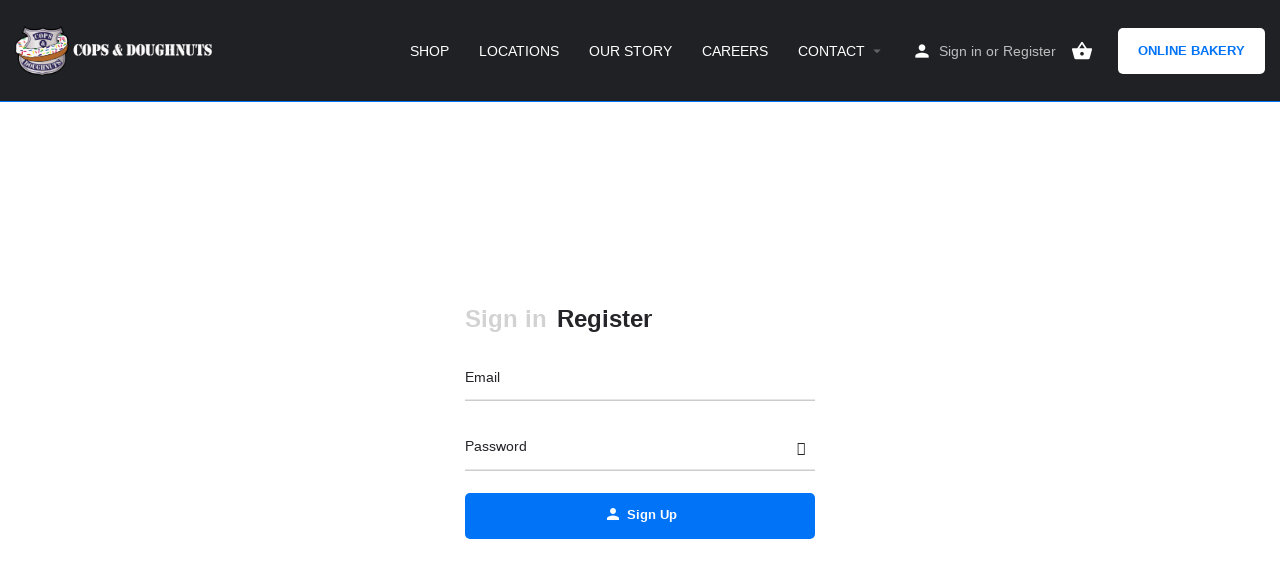

--- FILE ---
content_type: text/css
request_url: https://copsdoughnuts.com/wp-content/plugins/premium-reviews-widgets-for-elementor/assets/css/premium-reviews.css?ver=1.0.6
body_size: 2380
content:
/**************** Premium Testimonials ****************/
/******************************************************/
.premium-testimonial-box {
    width: 100%;
    background: transparent;
    -webkit-transition: all 0.3s ease-in-out;
    transition: all 0.3s ease-in-out;
}

.premium-testimonial-box .premium-testimonial-author-info {
    -js-display: flex;
    display: -webkit-box;
    display: -webkit-flex;
    display: -moz-box;
    display: -ms-flexbox;
    display: flex;
    -webkit-box-pack: center;
    -webkit-justify-content: center;
    -moz-box-pack: center;
    -ms-flex-pack: center;
    justify-content: center;
    -webkit-box-align: center;
    -webkit-align-items: center;
    -moz-box-align: center;
    -ms-flex-align: center;
    align-items: center;
}

.premium-testimonial-box .premium-testimonial-person-name,
.premium-testimonial-box .premium-testimonial-company-name {
    font-weight: 600;
    margin: 0;
}

.premium-testimonial-container {
    position: relative;
}

.premium-testimonial-img-wrapper {
    margin-left: auto;
    margin-right: auto;
    overflow: hidden;
    border-style: solid !important;
}

.premium-testimonial-img-wrapper.circle {
    -webkit-border-radius: 50%;
    border-radius: 50%;
}

.premium-testimonial-img-wrapper.rounded {
    -webkit-border-radius: 15px;
    border-radius: 15px;
}

.premium-testimonial-img-wrapper img {
    -o-object-fit: cover;
    object-fit: cover;
    width: 100%;
    height: 100% !important;
}

.premium-testimonial-content-wrapper {
    position: relative;
    -js-display: flex;
    display: -webkit-box;
    display: -webkit-flex;
    display: -moz-box;
    display: -ms-flexbox;
    display: flex;
    -webkit-box-orient: vertical;
    -webkit-box-direction: normal;
    -webkit-flex-direction: column;
    -moz-box-orient: vertical;
    -moz-box-direction: normal;
    -ms-flex-direction: column;
    flex-direction: column;
    z-index: 2;
    width: 100%;
    padding: 20px;
    text-align: center;
}

.premium-testimonial-clear-float {
    clear: both;
}

.premium-testimonial-upper-quote,
.premium-testimonial-lower-quote {
    position: absolute;
    z-index: 1;
}

/**************** End Of Premium Testimonials ****************/

/**************** Premium Social Reviews **************/
.premium-fb-page-next-yes .premium-fb-rev-list {
    -js-display: flex;
    display: -webkit-box;
    display: -webkit-flex;
    display: -moz-box;
    display: -ms-flexbox;
    display: flex;
    -webkit-box-pack: center;
    -webkit-justify-content: center;
    -moz-box-pack: center;
    -ms-flex-pack: center;
    justify-content: center;
}

.premium-fb-page-next-yes .premium-fb-rev-content {
    width: 70%;
}

.premium-fb-page-next-yes .slick-dots {
    -webkit-box-flex: 0 !important;
    -webkit-flex: 0 auto !important;
    -moz-box-flex: 0 !important;
    -ms-flex: 0 auto !important;
    flex: 0 auto !important;
}

.premium-fb-rev-container {
    padding: 8px 0 0;
}

.premium-fb-rev-container .premium-fb-rev-img {
    display: inline;
}

.premium-fbrev-error {
    padding: 10px;
    color: #b94a48;
    background-color: #f2dede;
    border-color: #eed3d7;
    text-align: center;
}

.premium-fb-rev-page {
    margin-bottom: 30px;
}

.premium-reviews-ltr .premium-fb-rev-review-inner,
.premium-reviews-rtl .premium-fb-rev-review-inner {
    -js-display: flex;
    display: -webkit-box;
    display: -webkit-flex;
    display: -moz-box;
    display: -ms-flexbox;
    display: flex;
}

.premium-fb-rev-content-left {
    -webkit-box-flex: 0;
    -webkit-flex: none;
    -moz-box-flex: 0;
    -ms-flex: none;
    flex: none;
}

.premium-reviews-src-ltr .premium-fb-rev-content-left {
    min-width: 60px;
}

.premium-reviews-src-ltr .premium-fb-rev-page-inner {
    -js-display: inline-flex;
    display: -webkit-inline-box;
    display: -webkit-inline-flex;
    display: -moz-inline-box;
    display: -ms-inline-flexbox;
    display: inline-flex;
}

.premium-reviews-src-ltr .premium-fb-rev-page-left {
    margin-right: 20px;
}

.premium-reviews-src-rtl .premium-fb-rev-content-left {
    min-width: 60px;
}

.premium-reviews-src-rtl .premium-fb-rev-page-inner {
    -js-display: inline-flex;
    display: -webkit-inline-box;
    display: -webkit-inline-flex;
    display: -moz-inline-box;
    display: -ms-inline-flexbox;
    display: inline-flex;
}

.premium-reviews-src-rtl .premium-fb-rev-page-left {
    margin-left: 20px;
}

.premium-reviews-src-rtl .premium-fb-rev-page-inner,
.premium-reviews-rtl .premium-fb-rev-review-inner {
    text-align: right;
    -webkit-box-orient: horizontal;
    -webkit-box-direction: reverse;
    -webkit-flex-direction: row-reverse;
    -moz-box-orient: horizontal;
    -moz-box-direction: reverse;
    -ms-flex-direction: row-reverse;
    flex-direction: row-reverse;
}

.premium-reviewer-image-pos-inline.premium-reviews-ltr .premium-fb-rev-content-right {
    margin-left: 10px;
}

.premium-reviewer-image-pos-inline.premium-reviews-rtl .premium-fb-rev-content-right {
    margin-right: 10px;
}

.premium-fb-rev-page-rating {
    vertical-align: middle;
}

.premium-fb-rev-page-stars img {
    width: 100px;
}

.premium-fb-rev-star {
    -js-display: inline-flex;
    display: -webkit-inline-box;
    display: -webkit-inline-flex;
    display: -moz-inline-box;
    display: -ms-inline-flexbox;
    display: inline-flex;
    -webkit-box-pack: center;
    -webkit-justify-content: center;
    -moz-box-pack: center;
    -ms-flex-pack: center;
    justify-content: center;
    -webkit-box-align: center;
    -webkit-align-items: center;
    -moz-box-align: center;
    -ms-flex-align: center;
    align-items: center;
}

.premium-fb-rev-container .premium-fb-rev-page-link,
.premium-fb-rev-container .premium-fb-rev-reviewer-link {
    display: inline-block;
    -webkit-transition: all 0.3s ease-in-out;
    transition: all 0.3s ease-in-out;
}

.premium-fb-rev-time .premium-fb-rev-time-text {
    font-size: 13px;
    -webkit-transition: all 0.3s ease-in-out;
    transition: all 0.3s ease-in-out;
}

.premium-fb-rev-review {
    width: 100%;
    vertical-align: top;
}

.premium-fb-rev-container .premium-fb-rev-review .premium-fb-rev-img {
    width: 60px;
    height: 60px;
    -o-object-fit: cover;
    object-fit: cover;
}

.premium-fb-rev-container:not(.google-reviews) .premium-fb-rev-img {
    -webkit-border-radius: 100%;
    border-radius: 100%;
}

.premium-fb-rev-stars .premium-fb-rev-star {
    vertical-align: middle;
}

.premium-fb-rev-stars-container img {
    width: 80px;
}

.premium-reviews-even .premium-fb-rev-reviews {
    -js-display: flex;
    display: -webkit-box;
    display: -webkit-flex;
    display: -moz-box;
    display: -ms-flexbox;
    display: flex;
    -webkit-flex-wrap: wrap;
    -ms-flex-wrap: wrap;
    flex-wrap: wrap;
}

.premium-reviews-even .premium-fb-rev-reviews .premium-fb-rev-review {
    height: 100%;
}

.elementor-widget-premium-facebook-reviews,
.elementor-widget-premium-google-reviews,
.elementor-widget-premium-yelp-reviews {
    -js-display: flex;
    display: -webkit-box;
    display: -webkit-flex;
    display: -moz-box;
    display: -ms-flexbox;
    display: flex;
    -webkit-box-pack: center;
    -webkit-justify-content: center;
    -moz-box-pack: center;
    -ms-flex-pack: center;
    justify-content: center;
}

.elementor-widget-premium-facebook-reviews .elementor-widget-container,
.elementor-widget-premium-google-reviews .elementor-widget-container,
.elementor-widget-premium-yelp-reviews .elementor-widget-container {
    width: 100%;
}

.premium-fb-rev-container .premium-fb-rev-info {
    -js-display: inline-flex;
    display: -webkit-inline-box;
    display: -webkit-inline-flex;
    display: -moz-inline-box;
    display: -ms-inline-flexbox;
    display: inline-flex;
    -webkit-box-orient: vertical;
    -webkit-box-direction: normal;
    -webkit-flex-direction: column;
    -moz-box-orient: vertical;
    -moz-box-direction: normal;
    -ms-flex-direction: column;
    flex-direction: column;
}

.premium-fb-dots-container {
    -js-display: flex;
    display: -webkit-box;
    display: -webkit-flex;
    display: -moz-box;
    display: -ms-flexbox;
    display: flex;
    text-align: center;
    -webkit-box-pack: center;
    -webkit-justify-content: center;
    -moz-box-pack: center;
    -ms-flex-pack: center;
    justify-content: center;
}

.premium-fb-dots-container .slick-dots {
    -webkit-box-flex: 1;
    -webkit-flex: 1;
    -moz-box-flex: 1;
    -ms-flex: 1;
    flex: 1;
    bottom: 25px;
    position: relative;
}

.premium-fb-page-next-yes .premium-fb-rev-page-inner {
    position: relative;
}

.premium-fb-page-next-yes.premium-reviews-place-v-bottom .premium-fb-rev-page-inner {
    top: 100%;
}

.premium-fb-page-next-yes.premium-reviews-place-v-center .premium-fb-rev-page-inner {
    top: 50%;
}

/** Read More **/
.premium-fb-rev-text-wrapper span {
    display: inline-block;
}

.premium-fb-rev-text-wrapper .premium-fb-rev-readmore {
    margin-top: 10px;
    display: block;
    font-size: 1em;
    -webkit-transition: all 0.3s ease-in-out;
    transition: all 0.3s ease-in-out;
}

.premium-reviews-even .slick-track {
    -js-display: flex;
    display: -webkit-box;
    display: -webkit-flex;
    display: -moz-box;
    display: -ms-flexbox;
    display: flex;
}

.premium-reviews-even .slick-slide {
    height: inherit !important;
}

.premium-reviews-even ul.slick-dots {
    width: 100%;
}

.premium-reviewer-image-pos-left.premium-reviews-rtl.premium-social-reviews-default .premium-fb-rev-content-right {
    -webkit-box-orient: horizontal !important;
    -webkit-box-direction: reverse !important;
    -webkit-flex-direction: row-reverse !important;
    -moz-box-orient: horizontal !important;
    -moz-box-direction: reverse !important;
    -ms-flex-direction: row-reverse !important;
    flex-direction: row-reverse !important;
}

.premium-reviewer-image-pos-left.premium-reviews-rtl.premium-social-reviews-default .premium-fb-rev-content-left {
    margin-left: 10px;
}

.premium-reviewer-image-pos-left.premium-reviews-rtl.premium-social-reviews-card .premium-fb-rev-content-right {
    -webkit-box-orient: horizontal !important;
    -webkit-box-direction: reverse !important;
    -webkit-flex-direction: row-reverse !important;
    -moz-box-orient: horizontal !important;
    -moz-box-direction: reverse !important;
    -ms-flex-direction: row-reverse !important;
    flex-direction: row-reverse !important;
}

.premium-reviewer-image-pos-left.premium-reviews-rtl.premium-social-reviews-card .premium-fb-rev-content-left {
    margin-left: 10px;
}

.premium-reviews-rtl.premium-social-reviews-bubble .premium-fb-rev-content-right {
    -webkit-box-orient: horizontal !important;
    -webkit-box-direction: reverse !important;
    -webkit-flex-direction: row-reverse !important;
    -moz-box-orient: horizontal !important;
    -moz-box-direction: reverse !important;
    -ms-flex-direction: row-reverse !important;
    flex-direction: row-reverse !important;
}

.premium-reviews-rtl.premium-social-reviews-bubble .premium-fb-rev-content-left {
    margin-left: 15px;
}

.premium-reviews-rtl.premium-social-reviews-bubble.premium-reviewer-image-yes .premium-rev-arrow-bubble {
    right: 45px;
}

.premium-reviews-rtl.premium-social-reviews-bubble .premium-rev-arrow-bubble {
    right: 20px;
}

.premium-reviews-rtl.premium-social-reviews-bubble .premium-rev-arrow-bubble-border,
.premium-reviews-rtl.premium-social-reviews-bubble .premium-rev-arrow {
    right: 0;
    left: unset;
}

.premium-social-reviews-default.premium-reviewer-image-pos-left.premium-reviews-ltr .premium-fb-rev-content-left {
    margin-right: 15px;
}

.premium-social-reviews-default.premium-reviewer-image-pos-left .premium-fb-rev-content-right {
    -js-display: flex;
    display: -webkit-box;
    display: -webkit-flex;
    display: -moz-box;
    display: -ms-flexbox;
    display: flex;
    -webkit-box-orient: horizontal;
    -webkit-box-direction: normal;
    -webkit-flex-direction: row;
    -moz-box-orient: horizontal;
    -moz-box-direction: normal;
    -ms-flex-direction: row;
    flex-direction: row;
    -webkit-flex-wrap: wrap;
    -ms-flex-wrap: wrap;
    flex-wrap: wrap;
}

.premium-social-reviews-default.premium-reviewer-image-pos-left .premium-fb-rev-content-right .premium-fb-rev-reviewer-header {
    -webkit-box-ordinal-group: 3;
    -webkit-order: 2;
    -moz-box-ordinal-group: 3;
    -ms-flex-order: 2;
    order: 2;
    -js-display: flex;
    display: -webkit-box;
    display: -webkit-flex;
    display: -moz-box;
    display: -ms-flexbox;
    display: flex;
    -webkit-box-orient: vertical;
    -webkit-box-direction: normal;
    -webkit-flex-direction: column;
    -moz-box-orient: vertical;
    -moz-box-direction: normal;
    -ms-flex-direction: column;
    flex-direction: column;
}

.premium-social-reviews-default.premium-reviewer-image-pos-left .premium-fb-rev-content-right .premium-fb-rev-content-left {
    -webkit-box-ordinal-group: 2;
    -webkit-order: 1;
    -moz-box-ordinal-group: 2;
    -ms-flex-order: 1;
    order: 1;
}

.premium-social-reviews-default.premium-reviewer-image-pos-left .premium-fb-rev-content-right .premium-fb-rev-rating {
    -webkit-box-ordinal-group: 4;
    -webkit-order: 3;
    -moz-box-ordinal-group: 4;
    -ms-flex-order: 3;
    order: 3;
    -webkit-flex-basis: 100%;
    -ms-flex-preferred-size: 100%;
    flex-basis: 100%;
}

.premium-social-reviews-card.premium-reviewer-image-pos-left.premium-reviews-ltr .premium-fb-rev-content-left {
    margin-right: 10px;
}

.premium-social-reviews-card .premium-fb-rev-readmore {
    margin-bottom: 15px;
}

.premium-social-reviews-card .premium-fb-rev-content-right {
    -js-display: flex;
    display: -webkit-box;
    display: -webkit-flex;
    display: -moz-box;
    display: -ms-flexbox;
    display: flex;
    -webkit-box-orient: vertical;
    -webkit-box-direction: normal;
    -webkit-flex-direction: column;
    -moz-box-orient: vertical;
    -moz-box-direction: normal;
    -ms-flex-direction: column;
    flex-direction: column;
}

.premium-social-reviews-card .premium-fb-rev-content-right .premium-fb-rev-reviewer-wrapper {
    -webkit-box-ordinal-group: 5;
    -webkit-order: 4;
    -moz-box-ordinal-group: 5;
    -ms-flex-order: 4;
    order: 4;
}

.premium-social-reviews-card .premium-fb-rev-content-right .premium-fb-rev-info {
    -webkit-box-ordinal-group: 4;
    -webkit-order: 3;
    -moz-box-ordinal-group: 4;
    -ms-flex-order: 3;
    order: 3;
}

.premium-social-reviews-card .premium-fb-rev-content-right .premium-fb-rev-content-left {
    -webkit-box-ordinal-group: 3;
    -webkit-order: 2;
    -moz-box-ordinal-group: 3;
    -ms-flex-order: 2;
    order: 2;
}

.premium-social-reviews-card .premium-fb-rev-content-right .premium-fb-rev-rating {
    -webkit-box-ordinal-group: 2;
    -webkit-order: 1;
    -moz-box-ordinal-group: 2;
    -ms-flex-order: 1;
    order: 1;
}

.premium-social-reviews-card.premium-reviewer-image-pos-block .premium-fb-rev-content-left {
    margin-top: 20px;
    margin-right: 0px;
}

.premium-social-reviews-card.premium-reviewer-image-pos-block .premium-fb-rev-readmore {
    margin-bottom: 0px;
}

.premium-social-reviews-card.premium-reviewer-image-pos-left .premium-fb-rev-content-right {
    -js-display: flex;
    display: -webkit-box;
    display: -webkit-flex;
    display: -moz-box;
    display: -ms-flexbox;
    display: flex;
    -webkit-box-orient: horizontal;
    -webkit-box-direction: normal;
    -webkit-flex-direction: row;
    -moz-box-orient: horizontal;
    -moz-box-direction: normal;
    -ms-flex-direction: row;
    flex-direction: row;
    -webkit-flex-wrap: wrap;
    -ms-flex-wrap: wrap;
    flex-wrap: wrap;
}

.premium-social-reviews-card.premium-reviewer-image-pos-left .premium-fb-rev-content-right .premium-fb-rev-reviewer-header {
    -webkit-box-ordinal-group: 4;
    -webkit-order: 3;
    -moz-box-ordinal-group: 4;
    -ms-flex-order: 3;
    order: 3;
    -js-display: flex;
    display: -webkit-box;
    display: -webkit-flex;
    display: -moz-box;
    display: -ms-flexbox;
    display: flex;
    -webkit-box-orient: vertical;
    -webkit-box-direction: normal;
    -webkit-flex-direction: column;
    -moz-box-orient: vertical;
    -moz-box-direction: normal;
    -ms-flex-direction: column;
    flex-direction: column;
}

.premium-social-reviews-card.premium-reviewer-image-pos-left .premium-fb-rev-content-right .premium-fb-rev-content-left {
    margin-top: 7px;
    -webkit-box-ordinal-group: 3;
    -webkit-order: 2;
    -moz-box-ordinal-group: 3;
    -ms-flex-order: 2;
    order: 2;
}

.premium-social-reviews-card.premium-reviewer-image-pos-left .premium-fb-rev-content-right .premium-fb-rev-rating {
    -webkit-box-ordinal-group: 2;
    -webkit-order: 1;
    -moz-box-ordinal-group: 2;
    -ms-flex-order: 1;
    order: 1;
    -webkit-flex-basis: 100%;
    -ms-flex-preferred-size: 100%;
    flex-basis: 100%;
}

.premium-social-reviews-card.premium-reviewer-image-pos-inline .premium-fb-rev-content-left {
    margin-top: 10px;
}

.premium-social-reviews-card.premium-reviewer-image-pos-inline .premium-fb-rev-review-inner {
    -js-display: flex;
    display: -webkit-box;
    display: -webkit-flex;
    display: -moz-box;
    display: -ms-flexbox;
    display: flex;
}

.premium-review-stars-above .premium-fb-rev-reviewer-header {
    -js-display: flex;
    display: -webkit-box;
    display: -webkit-flex;
    display: -moz-box;
    display: -ms-flexbox;
    display: flex;
    -webkit-box-orient: vertical;
    -webkit-box-direction: normal;
    -webkit-flex-direction: column;
    -moz-box-orient: vertical;
    -moz-box-direction: normal;
    -ms-flex-direction: column;
    flex-direction: column;
}

.premium-review-stars-above .premium-fb-rev-reviewer-header .premium-fb-rev-reviewer-wrapper {
    -webkit-box-ordinal-group: 3;
    -webkit-order: 2;
    -moz-box-ordinal-group: 3;
    -ms-flex-order: 2;
    order: 2;
}

.premium-review-stars-above .premium-fb-rev-reviewer-header .premium-fb-rev-info {
    -webkit-box-ordinal-group: 2;
    -webkit-order: 1;
    -moz-box-ordinal-group: 2;
    -ms-flex-order: 1;
    order: 1;
}

.premium-reviews-ltr.premium-social-reviews-bubble .premium-fb-rev-content-left {
    margin-right: 15px;
}

.premium-social-reviews-bubble .premium-fb-rev-content-right {
    -js-display: flex;
    display: -webkit-box;
    display: -webkit-flex;
    display: -moz-box;
    display: -ms-flexbox;
    display: flex;
    -webkit-box-orient: horizontal;
    -webkit-box-direction: normal;
    -webkit-flex-direction: row;
    -moz-box-orient: horizontal;
    -moz-box-direction: normal;
    -ms-flex-direction: row;
    flex-direction: row;
    -webkit-flex-wrap: wrap;
    -ms-flex-wrap: wrap;
    flex-wrap: wrap;
}

.premium-social-reviews-bubble .premium-fb-rev-content-right .premium-fb-rev-reviewer-header {
    -webkit-box-ordinal-group: 4;
    -webkit-order: 3;
    -moz-box-ordinal-group: 4;
    -ms-flex-order: 3;
    order: 3;
}

.premium-social-reviews-bubble .premium-fb-rev-content-right .premium-fb-rev-content-left {
    -webkit-box-ordinal-group: 3;
    -webkit-order: 2;
    -moz-box-ordinal-group: 3;
    -ms-flex-order: 2;
    order: 2;
}

.premium-social-reviews-bubble .premium-fb-rev-content-right .premium-fb-rev-rating {
    -webkit-box-ordinal-group: 2;
    -webkit-order: 1;
    -moz-box-ordinal-group: 2;
    -ms-flex-order: 1;
    order: 1;
    -webkit-flex-basis: 100%;
    -ms-flex-preferred-size: 100%;
    flex-basis: 100%;
    position: relative;
    margin-bottom: 25px;
}

.premium-social-reviews-bubble .premium-fb-rev-content-right .premium-fb-rev-rating {
    border: 1px solid #ededed;
    -webkit-border-radius: 25px;
    border-radius: 25px;
    background-color: #fafafa;
}

.premium-social-reviews-bubble .premium-fb-rev-content-right .premium-fb-rev-text-wrapper {
    padding: 25px;
}

.premium-rev-arrow-bubble {
    position: absolute;
}

.premium-rev-arrow-bubble-border {
    position: absolute;
    left: 0;
    top: 0;
    border-width: 16px;
    border-style: solid;
    border-right-color: transparent;
    border-bottom-color: transparent;
    border-left-color: transparent;
    border-top-color: #ededed;
}

.premium-rev-arrow {
    position: absolute;
    left: 0;
    top: -1px;
    border-width: 16px;
    border-style: solid;
    border-right-color: transparent;
    border-bottom-color: transparent;
    border-left-color: transparent;
    border-top-color: #fafafa;
}

.premium-reviews-ltr.premium-reviewer-image-yes .premium-rev-arrow-bubble {
    left: 45px;
}

.premium-reviews-ltr .premium-rev-arrow-bubble {
    left: 20px;
}

.premium-fb-rev-review-inner {
    position: relative;
}

.premium-reviews-even .premium-fb-rev-review {
    position: relative;
}

.premium-reviews-even .premium-fb-rev-review-inner {
    position: static;
}

.premium-fb-rev-icon {
    position: absolute;
    -js-display: flex;
    display: -webkit-box;
    display: -webkit-flex;
    display: -moz-box;
    display: -ms-flexbox;
    display: flex;
    top: 0;
    -webkit-transform: translate(var(--translate-x), var(--translate-y));
    -ms-transform: translate(var(--translate-x), var(--translate-y));
    transform: translate(var(--translate-x), var(--translate-y));
}

.premium-fb-rev-icon svg {
    width: 20px;
    height: 20px;
}

/**
* Carousel
*/

.slick-slider {
    position: relative;
    display: block;
    -webkit-box-sizing: border-box;
    -moz-box-sizing: border-box;
    box-sizing: border-box;
    -webkit-touch-callout: none;
    -webkit-user-select: none;
    -moz-user-select: none;
    -ms-user-select: none;
    user-select: none;
    -ms-touch-action: pan-y;
    touch-action: pan-y;
    -webkit-tap-highlight-color: transparent;
}

.slick-list {
    position: relative;
    overflow: hidden;
    display: block;
    margin: 0;
    padding: 0;
}

.slick-list:focus {
    outline: none;
}

.slick-list.dragging {
    cursor: pointer;
}

.slick-slider .slick-track,
.slick-slider .slick-list {
    -webkit-transform: translate3d(0, 0, 0);
    transform: translate3d(0, 0, 0);
}

.slick-track {
    position: relative;
    left: 0;
    top: 0;
    display: block;
}

.slick-track:before,
.slick-track:after {
    content: "";
    display: table;
}

.slick-track:after {
    clear: both;
}

.slick-loading .slick-track {
    visibility: hidden;
}

.slick-slide {
    float: left;
    height: 100%;
    min-height: 1px;
    display: none;
}

.elementor-slick-slider[dir="rtl"] .slick-slide {
    float: right;
}

.slick-slide.slick-loading img {
    display: none;
}

.slick-slide.dragging img {
    pointer-events: none;
}

.slick-initialized .slick-slide {
    display: block;
}

.slick-loading .slick-slide {
    visibility: hidden;
}

.slick-vertical .slick-slide {
    display: block;
    height: auto;
    border: 1px solid transparent;
}

.slick-arrow.slick-hidden {
    display: none;
}

.premium-fb-rev-container a.carousel-arrow,
.premium-persons-container a.carousel-arrow {
    -js-display: flex;
    display: -webkit-box;
    display: -webkit-flex;
    display: -moz-box;
    display: -ms-flexbox;
    display: flex;
    -webkit-box-align: center;
    -webkit-align-items: center;
    -moz-box-align: center;
    -ms-flex-align: center;
    align-items: center;
    -webkit-box-pack: center;
    -webkit-justify-content: center;
    -moz-box-pack: center;
    -ms-flex-pack: center;
    justify-content: center;
    width: 2em;
    height: 2em;
    line-height: 0;
    text-align: center;
    position: absolute;
    z-index: 99;
    cursor: pointer;
    -webkit-transition: all 0.3s ease-in-out;
    transition: all 0.3s ease-in-out;
    -webkit-appearance: inherit;
    border: none;
    -webkit-box-shadow: none;
    box-shadow: none;
}

div[class^="premium-"] .slick-arrow i {
    display: block;
}

.premium-fb-rev-container a.carousel-arrow,
.premium-persons-container a.carousel-arrow {
    top: 50%;
    -webkit-transform: translateY(-50%);
    -ms-transform: translateY(-50%);
    transform: translateY(-50%);
}

a.carousel-arrow.carousel-next {
    left: auto;
    right: -20px;
}

a.carousel-arrow.carousel-prev {
    left: -20px;
    right: auto;
}

a.ver-carousel-arrow.carousel-next {
    bottom: -56px;
}

a.ver-carousel-arrow.carousel-prev {
    top: -45px;
}

a.circle-bg {
    -webkit-border-radius: 100%;
    border-radius: 100%;
}

a.circle-border {
    -webkit-border-radius: 100%;
    border-radius: 100%;
    border: solid black;
}

a.square-border {
    border: solid black;
}

.premium-fb-rev-reviews ul.slick-dots {
    position: relative;
    bottom: 0;
    list-style: none;
    text-align: center;
    margin: 0;
    padding: 0;
}

ul.slick-dots li {
    font-size: 10px;
    -js-display: inline-flex;
    display: -webkit-inline-box;
    display: -webkit-inline-flex;
    display: -moz-inline-box;
    display: -ms-inline-flexbox;
    display: inline-flex;
    -webkit-box-pack: center;
    -webkit-justify-content: center;
    -moz-box-pack: center;
    -ms-flex-pack: center;
    justify-content: center;
    -webkit-box-align: center;
    -webkit-align-items: center;
    -moz-box-align: center;
    -ms-flex-align: center;
    align-items: center;
    margin: 5px;
    width: 20px;
    height: 20px;
    cursor: pointer;
}

.premium-carousel-hidden {
    opacity: 0;
    visibility: hidden;
}

/**************** End Of Premium Social Reviews **************/
/* Slick RTL**/
body.rtl .slick-track {
    position: relative;
    right: 0;
    top: 0;
    display: block;
}

body.rtl .slick-slide {
    float: right;
    height: 100%;
    min-height: 1px;
    display: none;
}

body.rtl .slick-initialized .slick-slide {
    display: block;
}

.elementor-slick-slider[dir="rtl"] .slick-slide {
    float: left;
}

body.rtl .premium-fb-rev-container .slick-slider .premium-fb-rev-review {
    direction: ltr;
}

body.rtl .premium-reviews-even .slick-track {
    -js-display: flex;
    display: -webkit-box;
    display: -webkit-flex;
    display: -moz-box;
    display: -ms-flexbox;
    display: flex;
}